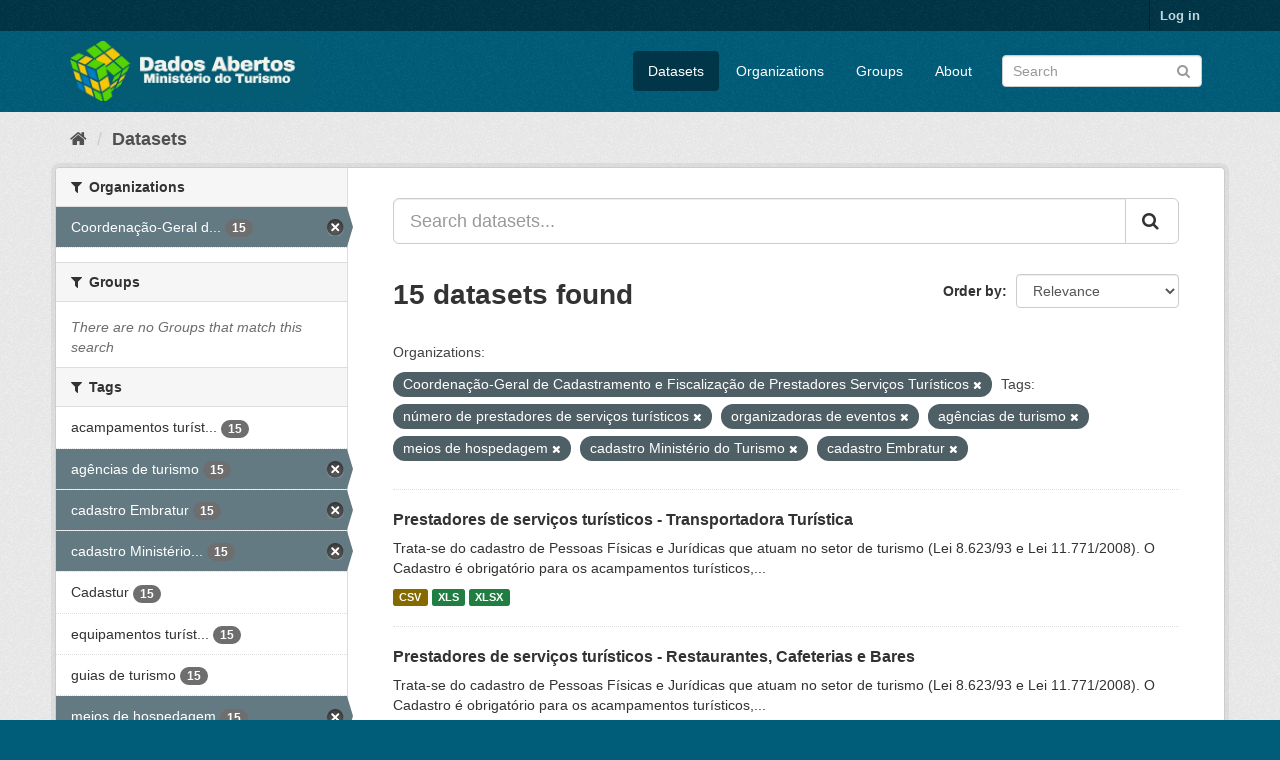

--- FILE ---
content_type: text/html; charset=utf-8
request_url: https://dados.turismo.gov.br/dataset/?organization=coordenacao-geral-de-cadastramento-e-fiscalizacao-de-prestadores-servicos-turisticos&tags=n%C3%BAmero+de+prestadores+de+servi%C3%A7os+tur%C3%ADsticos&tags=organizadoras+de+eventos&tags=ag%C3%AAncias+de+turismo&tags=meios+de+hospedagem&tags=cadastro+Minist%C3%A9rio+do+Turismo&tags=cadastro+Embratur
body_size: 7647
content:
<!DOCTYPE html>
<!--[if IE 9]> <html lang="en" class="ie9"> <![endif]-->
<!--[if gt IE 8]><!--> <html lang="en"> <!--<![endif]-->
  <head>
    <meta charset="utf-8" />
      <meta name="generator" content="ckan 2.9.2" />
      <meta name="viewport" content="width=device-width, initial-scale=1.0">
    <title>Dataset - Dados Abertos</title>

    
    <link rel="shortcut icon" href="/base/images/ckan.ico" />
    
      
      
      
      
    

    
      
      
    

    
    <link href="/webassets/base/a98d57ea_main.css" rel="stylesheet"/>
    
  </head>

  
  <body data-site-root="https://dados.turismo.gov.br/" data-locale-root="https://dados.turismo.gov.br/" >

    
    <div class="sr-only sr-only-focusable"><a href="#content">Skip to content</a></div>
  

  
     
<div class="account-masthead">
  <div class="container">
     
    <nav class="account not-authed" aria-label="Account">
      <ul class="list-unstyled">
        
        <li><a href="/user/login">Log in</a></li>
         
      </ul>
    </nav>
     
  </div>
</div>

<header class="navbar navbar-static-top masthead">
    
  <div class="container">
    <div class="navbar-right">
      <button data-target="#main-navigation-toggle" data-toggle="collapse" class="navbar-toggle collapsed" type="button" aria-label="expand or collapse" aria-expanded="false">
        <span class="sr-only">Toggle navigation</span>
        <span class="fa fa-bars"></span>
      </button>
    </div>
    <hgroup class="header-image navbar-left">
       
      <a class="logo" href="/"><img src="/uploads/admin/2021-10-19-130513.513282BannerDadosAbertosCkanv2.jpg" alt="Dados Abertos" title="Dados Abertos" /></a>
       
    </hgroup>

    <div class="collapse navbar-collapse" id="main-navigation-toggle">
      
      <nav class="section navigation">
        <ul class="nav nav-pills">
            
		<li class="active"><a href="/dataset/">Datasets</a></li><li><a href="/organization/">Organizations</a></li><li><a href="/group/">Groups</a></li><li><a href="/about">About</a></li>
	    
        </ul>
      </nav>
       
      <form class="section site-search simple-input" action="/dataset/" method="get">
        <div class="field">
          <label for="field-sitewide-search">Search Datasets</label>
          <input id="field-sitewide-search" type="text" class="form-control" name="q" placeholder="Search" aria-label="Search datasets"/>
          <button class="btn-search" type="submit" aria-label="Submit"><i class="fa fa-search"></i></button>
        </div>
      </form>
      
    </div>
  </div>
</header>

  
    <div class="main">
      <div id="content" class="container">
        
          
            <div class="flash-messages">
              
                
              
            </div>
          

          
            <div class="toolbar" role="navigation" aria-label="Breadcrumb">
              
                
                  <ol class="breadcrumb">
                    
<li class="home"><a href="/" aria-label="Home"><i class="fa fa-home"></i><span> Home</span></a></li>
                    
  <li class="active"><a href="/dataset/">Datasets</a></li>

                  </ol>
                
              
            </div>
          

          <div class="row wrapper">
            
            
            

            
              <aside class="secondary col-sm-3">
                
                
  <div class="filters">
    <div>
      
        

    
    
	
	    
	    
		<section class="module module-narrow module-shallow">
		    
			<h2 class="module-heading">
			    <i class="fa fa-filter"></i>
			    
			    Organizations
			</h2>
		    
		    
			
			    
				<nav aria-label="Organizations">
				    <ul class="list-unstyled nav nav-simple nav-facet">
					
					    
					    
					    
					    
					    <li class="nav-item active">
						<a href="/dataset/?tags=n%C3%BAmero+de+prestadores+de+servi%C3%A7os+tur%C3%ADsticos&amp;tags=organizadoras+de+eventos&amp;tags=ag%C3%AAncias+de+turismo&amp;tags=meios+de+hospedagem&amp;tags=cadastro+Minist%C3%A9rio+do+Turismo&amp;tags=cadastro+Embratur" title="Coordenação-Geral de Cadastramento e Fiscalização de Prestadores Serviços Turísticos">
						    <span class="item-label">Coordenação-Geral d...</span>
						    <span class="hidden separator"> - </span>
						    <span class="item-count badge">15</span>
						</a>
					    </li>
					
				    </ul>
				</nav>

				<p class="module-footer">
				    
					
				    
				</p>
			    
			
		    
		</section>
	    
	
    

      
        

    
    
	
	    
	    
		<section class="module module-narrow module-shallow">
		    
			<h2 class="module-heading">
			    <i class="fa fa-filter"></i>
			    
			    Groups
			</h2>
		    
		    
			
			    
				<p class="module-content empty">There are no Groups that match this search</p>
			    
			
		    
		</section>
	    
	
    

      
        

    
    
	
	    
	    
		<section class="module module-narrow module-shallow">
		    
			<h2 class="module-heading">
			    <i class="fa fa-filter"></i>
			    
			    Tags
			</h2>
		    
		    
			
			    
				<nav aria-label="Tags">
				    <ul class="list-unstyled nav nav-simple nav-facet">
					
					    
					    
					    
					    
					    <li class="nav-item">
						<a href="/dataset/?organization=coordenacao-geral-de-cadastramento-e-fiscalizacao-de-prestadores-servicos-turisticos&amp;tags=n%C3%BAmero+de+prestadores+de+servi%C3%A7os+tur%C3%ADsticos&amp;tags=organizadoras+de+eventos&amp;tags=ag%C3%AAncias+de+turismo&amp;tags=meios+de+hospedagem&amp;tags=cadastro+Minist%C3%A9rio+do+Turismo&amp;tags=cadastro+Embratur&amp;tags=acampamentos+tur%C3%ADsticos" title="acampamentos turísticos">
						    <span class="item-label">acampamentos turíst...</span>
						    <span class="hidden separator"> - </span>
						    <span class="item-count badge">15</span>
						</a>
					    </li>
					
					    
					    
					    
					    
					    <li class="nav-item active">
						<a href="/dataset/?organization=coordenacao-geral-de-cadastramento-e-fiscalizacao-de-prestadores-servicos-turisticos&amp;tags=n%C3%BAmero+de+prestadores+de+servi%C3%A7os+tur%C3%ADsticos&amp;tags=organizadoras+de+eventos&amp;tags=meios+de+hospedagem&amp;tags=cadastro+Minist%C3%A9rio+do+Turismo&amp;tags=cadastro+Embratur" title="">
						    <span class="item-label">agências de turismo</span>
						    <span class="hidden separator"> - </span>
						    <span class="item-count badge">15</span>
						</a>
					    </li>
					
					    
					    
					    
					    
					    <li class="nav-item active">
						<a href="/dataset/?organization=coordenacao-geral-de-cadastramento-e-fiscalizacao-de-prestadores-servicos-turisticos&amp;tags=n%C3%BAmero+de+prestadores+de+servi%C3%A7os+tur%C3%ADsticos&amp;tags=organizadoras+de+eventos&amp;tags=ag%C3%AAncias+de+turismo&amp;tags=meios+de+hospedagem&amp;tags=cadastro+Minist%C3%A9rio+do+Turismo" title="">
						    <span class="item-label">cadastro Embratur</span>
						    <span class="hidden separator"> - </span>
						    <span class="item-count badge">15</span>
						</a>
					    </li>
					
					    
					    
					    
					    
					    <li class="nav-item active">
						<a href="/dataset/?organization=coordenacao-geral-de-cadastramento-e-fiscalizacao-de-prestadores-servicos-turisticos&amp;tags=n%C3%BAmero+de+prestadores+de+servi%C3%A7os+tur%C3%ADsticos&amp;tags=organizadoras+de+eventos&amp;tags=ag%C3%AAncias+de+turismo&amp;tags=meios+de+hospedagem&amp;tags=cadastro+Embratur" title="cadastro Ministério do Turismo">
						    <span class="item-label">cadastro Ministério...</span>
						    <span class="hidden separator"> - </span>
						    <span class="item-count badge">15</span>
						</a>
					    </li>
					
					    
					    
					    
					    
					    <li class="nav-item">
						<a href="/dataset/?organization=coordenacao-geral-de-cadastramento-e-fiscalizacao-de-prestadores-servicos-turisticos&amp;tags=n%C3%BAmero+de+prestadores+de+servi%C3%A7os+tur%C3%ADsticos&amp;tags=organizadoras+de+eventos&amp;tags=ag%C3%AAncias+de+turismo&amp;tags=meios+de+hospedagem&amp;tags=cadastro+Minist%C3%A9rio+do+Turismo&amp;tags=cadastro+Embratur&amp;tags=Cadastur" title="">
						    <span class="item-label">Cadastur</span>
						    <span class="hidden separator"> - </span>
						    <span class="item-count badge">15</span>
						</a>
					    </li>
					
					    
					    
					    
					    
					    <li class="nav-item">
						<a href="/dataset/?organization=coordenacao-geral-de-cadastramento-e-fiscalizacao-de-prestadores-servicos-turisticos&amp;tags=n%C3%BAmero+de+prestadores+de+servi%C3%A7os+tur%C3%ADsticos&amp;tags=organizadoras+de+eventos&amp;tags=ag%C3%AAncias+de+turismo&amp;tags=meios+de+hospedagem&amp;tags=cadastro+Minist%C3%A9rio+do+Turismo&amp;tags=cadastro+Embratur&amp;tags=equipamentos+tur%C3%ADsticos" title="equipamentos turísticos">
						    <span class="item-label">equipamentos turíst...</span>
						    <span class="hidden separator"> - </span>
						    <span class="item-count badge">15</span>
						</a>
					    </li>
					
					    
					    
					    
					    
					    <li class="nav-item">
						<a href="/dataset/?organization=coordenacao-geral-de-cadastramento-e-fiscalizacao-de-prestadores-servicos-turisticos&amp;tags=n%C3%BAmero+de+prestadores+de+servi%C3%A7os+tur%C3%ADsticos&amp;tags=organizadoras+de+eventos&amp;tags=ag%C3%AAncias+de+turismo&amp;tags=meios+de+hospedagem&amp;tags=cadastro+Minist%C3%A9rio+do+Turismo&amp;tags=cadastro+Embratur&amp;tags=guias+de+turismo" title="">
						    <span class="item-label">guias de turismo</span>
						    <span class="hidden separator"> - </span>
						    <span class="item-count badge">15</span>
						</a>
					    </li>
					
					    
					    
					    
					    
					    <li class="nav-item active">
						<a href="/dataset/?organization=coordenacao-geral-de-cadastramento-e-fiscalizacao-de-prestadores-servicos-turisticos&amp;tags=n%C3%BAmero+de+prestadores+de+servi%C3%A7os+tur%C3%ADsticos&amp;tags=organizadoras+de+eventos&amp;tags=ag%C3%AAncias+de+turismo&amp;tags=cadastro+Minist%C3%A9rio+do+Turismo&amp;tags=cadastro+Embratur" title="">
						    <span class="item-label">meios de hospedagem</span>
						    <span class="hidden separator"> - </span>
						    <span class="item-count badge">15</span>
						</a>
					    </li>
					
					    
					    
					    
					    
					    <li class="nav-item active">
						<a href="/dataset/?organization=coordenacao-geral-de-cadastramento-e-fiscalizacao-de-prestadores-servicos-turisticos&amp;tags=organizadoras+de+eventos&amp;tags=ag%C3%AAncias+de+turismo&amp;tags=meios+de+hospedagem&amp;tags=cadastro+Minist%C3%A9rio+do+Turismo&amp;tags=cadastro+Embratur" title="número de prestadores de serviços turísticos">
						    <span class="item-label">número de prestador...</span>
						    <span class="hidden separator"> - </span>
						    <span class="item-count badge">15</span>
						</a>
					    </li>
					
					    
					    
					    
					    
					    <li class="nav-item active">
						<a href="/dataset/?organization=coordenacao-geral-de-cadastramento-e-fiscalizacao-de-prestadores-servicos-turisticos&amp;tags=n%C3%BAmero+de+prestadores+de+servi%C3%A7os+tur%C3%ADsticos&amp;tags=ag%C3%AAncias+de+turismo&amp;tags=meios+de+hospedagem&amp;tags=cadastro+Minist%C3%A9rio+do+Turismo&amp;tags=cadastro+Embratur" title="organizadoras de eventos">
						    <span class="item-label">organizadoras de ev...</span>
						    <span class="hidden separator"> - </span>
						    <span class="item-count badge">15</span>
						</a>
					    </li>
					
				    </ul>
				</nav>

				<p class="module-footer">
				    
					
					    <a href="/dataset/?organization=coordenacao-geral-de-cadastramento-e-fiscalizacao-de-prestadores-servicos-turisticos&amp;tags=n%C3%BAmero+de+prestadores+de+servi%C3%A7os+tur%C3%ADsticos&amp;tags=organizadoras+de+eventos&amp;tags=ag%C3%AAncias+de+turismo&amp;tags=meios+de+hospedagem&amp;tags=cadastro+Minist%C3%A9rio+do+Turismo&amp;tags=cadastro+Embratur&amp;_tags_limit=0" class="read-more">Show More Tags</a>
					
				    
				</p>
			    
			
		    
		</section>
	    
	
    

      
        

    
    
	
	    
	    
		<section class="module module-narrow module-shallow">
		    
			<h2 class="module-heading">
			    <i class="fa fa-filter"></i>
			    
			    Formats
			</h2>
		    
		    
			
			    
				<nav aria-label="Formats">
				    <ul class="list-unstyled nav nav-simple nav-facet">
					
					    
					    
					    
					    
					    <li class="nav-item">
						<a href="/dataset/?organization=coordenacao-geral-de-cadastramento-e-fiscalizacao-de-prestadores-servicos-turisticos&amp;tags=n%C3%BAmero+de+prestadores+de+servi%C3%A7os+tur%C3%ADsticos&amp;tags=organizadoras+de+eventos&amp;tags=ag%C3%AAncias+de+turismo&amp;tags=meios+de+hospedagem&amp;tags=cadastro+Minist%C3%A9rio+do+Turismo&amp;tags=cadastro+Embratur&amp;res_format=CSV" title="">
						    <span class="item-label">CSV</span>
						    <span class="hidden separator"> - </span>
						    <span class="item-count badge">15</span>
						</a>
					    </li>
					
					    
					    
					    
					    
					    <li class="nav-item">
						<a href="/dataset/?organization=coordenacao-geral-de-cadastramento-e-fiscalizacao-de-prestadores-servicos-turisticos&amp;tags=n%C3%BAmero+de+prestadores+de+servi%C3%A7os+tur%C3%ADsticos&amp;tags=organizadoras+de+eventos&amp;tags=ag%C3%AAncias+de+turismo&amp;tags=meios+de+hospedagem&amp;tags=cadastro+Minist%C3%A9rio+do+Turismo&amp;tags=cadastro+Embratur&amp;res_format=XLS" title="">
						    <span class="item-label">XLS</span>
						    <span class="hidden separator"> - </span>
						    <span class="item-count badge">15</span>
						</a>
					    </li>
					
					    
					    
					    
					    
					    <li class="nav-item">
						<a href="/dataset/?organization=coordenacao-geral-de-cadastramento-e-fiscalizacao-de-prestadores-servicos-turisticos&amp;tags=n%C3%BAmero+de+prestadores+de+servi%C3%A7os+tur%C3%ADsticos&amp;tags=organizadoras+de+eventos&amp;tags=ag%C3%AAncias+de+turismo&amp;tags=meios+de+hospedagem&amp;tags=cadastro+Minist%C3%A9rio+do+Turismo&amp;tags=cadastro+Embratur&amp;res_format=XLSX" title="">
						    <span class="item-label">XLSX</span>
						    <span class="hidden separator"> - </span>
						    <span class="item-count badge">15</span>
						</a>
					    </li>
					
					    
					    
					    
					    
					    <li class="nav-item">
						<a href="/dataset/?organization=coordenacao-geral-de-cadastramento-e-fiscalizacao-de-prestadores-servicos-turisticos&amp;tags=n%C3%BAmero+de+prestadores+de+servi%C3%A7os+tur%C3%ADsticos&amp;tags=organizadoras+de+eventos&amp;tags=ag%C3%AAncias+de+turismo&amp;tags=meios+de+hospedagem&amp;tags=cadastro+Minist%C3%A9rio+do+Turismo&amp;tags=cadastro+Embratur&amp;res_format=xlxs" title="">
						    <span class="item-label">xlxs</span>
						    <span class="hidden separator"> - </span>
						    <span class="item-count badge">1</span>
						</a>
					    </li>
					
				    </ul>
				</nav>

				<p class="module-footer">
				    
					
				    
				</p>
			    
			
		    
		</section>
	    
	
    

      
        

    
    
	
	    
	    
		<section class="module module-narrow module-shallow">
		    
			<h2 class="module-heading">
			    <i class="fa fa-filter"></i>
			    
			    Licenses
			</h2>
		    
		    
			
			    
				<nav aria-label="Licenses">
				    <ul class="list-unstyled nav nav-simple nav-facet">
					
					    
					    
					    
					    
					    <li class="nav-item">
						<a href="/dataset/?organization=coordenacao-geral-de-cadastramento-e-fiscalizacao-de-prestadores-servicos-turisticos&amp;tags=n%C3%BAmero+de+prestadores+de+servi%C3%A7os+tur%C3%ADsticos&amp;tags=organizadoras+de+eventos&amp;tags=ag%C3%AAncias+de+turismo&amp;tags=meios+de+hospedagem&amp;tags=cadastro+Minist%C3%A9rio+do+Turismo&amp;tags=cadastro+Embratur&amp;license_id=odc-odbl" title="Open Data Commons Open Database License (ODbL)">
						    <span class="item-label">Open Data Commons O...</span>
						    <span class="hidden separator"> - </span>
						    <span class="item-count badge">15</span>
						</a>
					    </li>
					
				    </ul>
				</nav>

				<p class="module-footer">
				    
					
				    
				</p>
			    
			
		    
		</section>
	    
	
    

      
    </div>
    <a class="close no-text hide-filters"><i class="fa fa-times-circle"></i><span class="text">close</span></a>
  </div>

              </aside>
            

            
              <div class="primary col-sm-9 col-xs-12" role="main">
                
                
  <section class="module">
    <div class="module-content">
      
        
      
      
        
        
        







<form id="dataset-search-form" class="search-form" method="get" data-module="select-switch">

  
    <div class="input-group search-input-group">
      <input aria-label="Search datasets..." id="field-giant-search" type="text" class="form-control input-lg" name="q" value="" autocomplete="off" placeholder="Search datasets...">
      
      <span class="input-group-btn">
        <button class="btn btn-default btn-lg" type="submit" value="search" aria-label="Submit">
          <i class="fa fa-search"></i>
        </button>
      </span>
      
    </div>
  

  
    <span>
  
  

  
  
  
  <input type="hidden" name="organization" value="coordenacao-geral-de-cadastramento-e-fiscalizacao-de-prestadores-servicos-turisticos" />
  
  
  
  
  
  <input type="hidden" name="tags" value="número de prestadores de serviços turísticos" />
  
  
  
  
  
  <input type="hidden" name="tags" value="organizadoras de eventos" />
  
  
  
  
  
  <input type="hidden" name="tags" value="agências de turismo" />
  
  
  
  
  
  <input type="hidden" name="tags" value="meios de hospedagem" />
  
  
  
  
  
  <input type="hidden" name="tags" value="cadastro Ministério do Turismo" />
  
  
  
  
  
  <input type="hidden" name="tags" value="cadastro Embratur" />
  
  
  
  </span>
  

  
    
      <div class="form-select form-group control-order-by">
        <label for="field-order-by">Order by</label>
        <select id="field-order-by" name="sort" class="form-control">
          
            
              <option value="score desc, metadata_modified desc" selected="selected">Relevance</option>
            
          
            
              <option value="title_string asc">Name Ascending</option>
            
          
            
              <option value="title_string desc">Name Descending</option>
            
          
            
              <option value="metadata_modified desc">Last Modified</option>
            
          
            
          
        </select>
        
        <button class="btn btn-default js-hide" type="submit">Go</button>
        
      </div>
    
  

  
    
      <h1>

  
  
  
  

15 datasets found</h1>
    
  

  
    
      <p class="filter-list">
        
          
          <span class="facet">Organizations:</span>
          
            <span class="filtered pill">Coordenação-Geral de Cadastramento e Fiscalização de Prestadores Serviços Turísticos
              <a href="/dataset/?tags=n%C3%BAmero+de+prestadores+de+servi%C3%A7os+tur%C3%ADsticos&amp;tags=organizadoras+de+eventos&amp;tags=ag%C3%AAncias+de+turismo&amp;tags=meios+de+hospedagem&amp;tags=cadastro+Minist%C3%A9rio+do+Turismo&amp;tags=cadastro+Embratur" class="remove" title="Remove"><i class="fa fa-times"></i></a>
            </span>
          
        
          
          <span class="facet">Tags:</span>
          
            <span class="filtered pill">número de prestadores de serviços turísticos
              <a href="/dataset/?organization=coordenacao-geral-de-cadastramento-e-fiscalizacao-de-prestadores-servicos-turisticos&amp;tags=organizadoras+de+eventos&amp;tags=ag%C3%AAncias+de+turismo&amp;tags=meios+de+hospedagem&amp;tags=cadastro+Minist%C3%A9rio+do+Turismo&amp;tags=cadastro+Embratur" class="remove" title="Remove"><i class="fa fa-times"></i></a>
            </span>
          
            <span class="filtered pill">organizadoras de eventos
              <a href="/dataset/?organization=coordenacao-geral-de-cadastramento-e-fiscalizacao-de-prestadores-servicos-turisticos&amp;tags=n%C3%BAmero+de+prestadores+de+servi%C3%A7os+tur%C3%ADsticos&amp;tags=ag%C3%AAncias+de+turismo&amp;tags=meios+de+hospedagem&amp;tags=cadastro+Minist%C3%A9rio+do+Turismo&amp;tags=cadastro+Embratur" class="remove" title="Remove"><i class="fa fa-times"></i></a>
            </span>
          
            <span class="filtered pill">agências de turismo
              <a href="/dataset/?organization=coordenacao-geral-de-cadastramento-e-fiscalizacao-de-prestadores-servicos-turisticos&amp;tags=n%C3%BAmero+de+prestadores+de+servi%C3%A7os+tur%C3%ADsticos&amp;tags=organizadoras+de+eventos&amp;tags=meios+de+hospedagem&amp;tags=cadastro+Minist%C3%A9rio+do+Turismo&amp;tags=cadastro+Embratur" class="remove" title="Remove"><i class="fa fa-times"></i></a>
            </span>
          
            <span class="filtered pill">meios de hospedagem
              <a href="/dataset/?organization=coordenacao-geral-de-cadastramento-e-fiscalizacao-de-prestadores-servicos-turisticos&amp;tags=n%C3%BAmero+de+prestadores+de+servi%C3%A7os+tur%C3%ADsticos&amp;tags=organizadoras+de+eventos&amp;tags=ag%C3%AAncias+de+turismo&amp;tags=cadastro+Minist%C3%A9rio+do+Turismo&amp;tags=cadastro+Embratur" class="remove" title="Remove"><i class="fa fa-times"></i></a>
            </span>
          
            <span class="filtered pill">cadastro Ministério do Turismo
              <a href="/dataset/?organization=coordenacao-geral-de-cadastramento-e-fiscalizacao-de-prestadores-servicos-turisticos&amp;tags=n%C3%BAmero+de+prestadores+de+servi%C3%A7os+tur%C3%ADsticos&amp;tags=organizadoras+de+eventos&amp;tags=ag%C3%AAncias+de+turismo&amp;tags=meios+de+hospedagem&amp;tags=cadastro+Embratur" class="remove" title="Remove"><i class="fa fa-times"></i></a>
            </span>
          
            <span class="filtered pill">cadastro Embratur
              <a href="/dataset/?organization=coordenacao-geral-de-cadastramento-e-fiscalizacao-de-prestadores-servicos-turisticos&amp;tags=n%C3%BAmero+de+prestadores+de+servi%C3%A7os+tur%C3%ADsticos&amp;tags=organizadoras+de+eventos&amp;tags=ag%C3%AAncias+de+turismo&amp;tags=meios+de+hospedagem&amp;tags=cadastro+Minist%C3%A9rio+do+Turismo" class="remove" title="Remove"><i class="fa fa-times"></i></a>
            </span>
          
        
      </p>
      <a class="show-filters btn btn-default">Filter Results</a>
    
  

</form>




      
      
        

  
    <ul class="dataset-list list-unstyled">
    	
	      
	        






  <li class="dataset-item">
    
      <div class="dataset-content">
        
          <h2 class="dataset-heading">
            
              
            
            
		<a href="/dataset/transportadora-turistica">Prestadores de serviços turísticos - Transportadora Turística</a>
            
            
              
              
            
          </h2>
        
        
          
        
        
          
            <div>Trata-se do cadastro de Pessoas Físicas e Jurídicas que atuam no setor de turismo (Lei 8.623/93 e Lei 11.771/2008). O Cadastro é obrigatório para os acampamentos turísticos,...</div>
          
        
      </div>
      
        
          
            <ul class="dataset-resources list-unstyled">
              
                
                <li>
                  <a href="/dataset/transportadora-turistica" class="label label-default" data-format="csv">CSV</a>
                </li>
                
                <li>
                  <a href="/dataset/transportadora-turistica" class="label label-default" data-format="xls">XLS</a>
                </li>
                
                <li>
                  <a href="/dataset/transportadora-turistica" class="label label-default" data-format="xlsx">XLSX</a>
                </li>
                
              
            </ul>
          
        
      
    
  </li>

	      
	        






  <li class="dataset-item">
    
      <div class="dataset-content">
        
          <h2 class="dataset-heading">
            
              
            
            
		<a href="/dataset/restaurantes-cafeterias-e-bares">Prestadores de serviços turísticos - Restaurantes, Cafeterias e Bares</a>
            
            
              
              
            
          </h2>
        
        
          
        
        
          
            <div>Trata-se do cadastro de Pessoas Físicas e Jurídicas que atuam no setor de turismo (Lei 8.623/93 e Lei 11.771/2008). O Cadastro é obrigatório para os acampamentos turísticos,...</div>
          
        
      </div>
      
        
          
            <ul class="dataset-resources list-unstyled">
              
                
                <li>
                  <a href="/dataset/restaurantes-cafeterias-e-bares" class="label label-default" data-format="csv">CSV</a>
                </li>
                
                <li>
                  <a href="/dataset/restaurantes-cafeterias-e-bares" class="label label-default" data-format="xls">XLS</a>
                </li>
                
                <li>
                  <a href="/dataset/restaurantes-cafeterias-e-bares" class="label label-default" data-format="xlsx">XLSX</a>
                </li>
                
              
            </ul>
          
        
      
    
  </li>

	      
	        






  <li class="dataset-item">
    
      <div class="dataset-content">
        
          <h2 class="dataset-heading">
            
              
            
            
		<a href="/dataset/prestador-de-servicos-de-infraestrutura-de-apoio-a-eventos">Prestadores de serviços turísticos - Prestador de Serviços de Infraestrutura ...</a>
            
            
              
              
            
          </h2>
        
        
          
        
        
          
            <div>Trata-se do cadastro de Pessoas Físicas e Jurídicas que atuam no setor de turismo (Lei 8.623/93 e Lei 11.771/2008). O Cadastro é obrigatório para os acampamentos turísticos,...</div>
          
        
      </div>
      
        
          
            <ul class="dataset-resources list-unstyled">
              
                
                <li>
                  <a href="/dataset/prestador-de-servicos-de-infraestrutura-de-apoio-a-eventos" class="label label-default" data-format="csv">CSV</a>
                </li>
                
                <li>
                  <a href="/dataset/prestador-de-servicos-de-infraestrutura-de-apoio-a-eventos" class="label label-default" data-format="xls">XLS</a>
                </li>
                
                <li>
                  <a href="/dataset/prestador-de-servicos-de-infraestrutura-de-apoio-a-eventos" class="label label-default" data-format="xlsx">XLSX</a>
                </li>
                
              
            </ul>
          
        
      
    
  </li>

	      
	        






  <li class="dataset-item">
    
      <div class="dataset-content">
        
          <h2 class="dataset-heading">
            
              
            
            
		<a href="/dataset/prestador-especializado-em-segmentos-turisticos">Prestadores de serviços turísticos - Prestador Especializado em Segmentos Tur...</a>
            
            
              
              
            
          </h2>
        
        
          
        
        
          
            <div>Trata-se do cadastro de Pessoas Físicas e Jurídicas que atuam no setor de turismo (Lei 8.623/93 e Lei 11.771/2008). O Cadastro é obrigatório para os acampamentos turísticos,...</div>
          
        
      </div>
      
        
          
            <ul class="dataset-resources list-unstyled">
              
                
                <li>
                  <a href="/dataset/prestador-especializado-em-segmentos-turisticos" class="label label-default" data-format="csv">CSV</a>
                </li>
                
                <li>
                  <a href="/dataset/prestador-especializado-em-segmentos-turisticos" class="label label-default" data-format="xls">XLS</a>
                </li>
                
                <li>
                  <a href="/dataset/prestador-especializado-em-segmentos-turisticos" class="label label-default" data-format="xlsx">XLSX</a>
                </li>
                
              
            </ul>
          
        
      
    
  </li>

	      
	        






  <li class="dataset-item">
    
      <div class="dataset-content">
        
          <h2 class="dataset-heading">
            
              
            
            
		<a href="/dataset/organizador-de-eventos">Prestadores de serviços turísticos - Organizador de Eventos</a>
            
            
              
              
            
          </h2>
        
        
          
        
        
          
            <div>Trata-se do cadastro de Pessoas Físicas e Jurídicas que atuam no setor de turismo (Lei 8.623/93 e Lei 11.771/2008). O Cadastro é obrigatório para os acampamentos turísticos,...</div>
          
        
      </div>
      
        
          
            <ul class="dataset-resources list-unstyled">
              
                
                <li>
                  <a href="/dataset/organizador-de-eventos" class="label label-default" data-format="csv">CSV</a>
                </li>
                
                <li>
                  <a href="/dataset/organizador-de-eventos" class="label label-default" data-format="xls">XLS</a>
                </li>
                
                <li>
                  <a href="/dataset/organizador-de-eventos" class="label label-default" data-format="xlsx">XLSX</a>
                </li>
                
              
            </ul>
          
        
      
    
  </li>

	      
	        






  <li class="dataset-item">
    
      <div class="dataset-content">
        
          <h2 class="dataset-heading">
            
              
            
            
		<a href="/dataset/meios-de-hospedagem">Prestadores de serviços turísticos - Meios de Hospedagem</a>
            
            
              
              
            
          </h2>
        
        
          
        
        
          
            <div>Trata-se do cadastro de Pessoas Físicas e Jurídicas que atuam no setor de turismo (Lei 8.623/93 e Lei 11.771/2008). O Cadastro é obrigatório para os acampamentos turísticos,...</div>
          
        
      </div>
      
        
          
            <ul class="dataset-resources list-unstyled">
              
                
                <li>
                  <a href="/dataset/meios-de-hospedagem" class="label label-default" data-format="csv">CSV</a>
                </li>
                
                <li>
                  <a href="/dataset/meios-de-hospedagem" class="label label-default" data-format="xls">XLS</a>
                </li>
                
                <li>
                  <a href="/dataset/meios-de-hospedagem" class="label label-default" data-format="xlsx">XLSX</a>
                </li>
                
              
            </ul>
          
        
      
    
  </li>

	      
	        






  <li class="dataset-item">
    
      <div class="dataset-content">
        
          <h2 class="dataset-heading">
            
              
            
            
		<a href="/dataset/locadora-de-veiculos">Prestadores de serviços turísticos - Locadora de Veículos</a>
            
            
              
              
            
          </h2>
        
        
          
        
        
          
            <div>Trata-se do cadastro de Pessoas Físicas e Jurídicas que atuam no setor de turismo (Lei 8.623/93 e Lei 11.771/2008). O Cadastro é obrigatório para os acampamentos turísticos,...</div>
          
        
      </div>
      
        
          
            <ul class="dataset-resources list-unstyled">
              
                
                <li>
                  <a href="/dataset/locadora-de-veiculos" class="label label-default" data-format="csv">CSV</a>
                </li>
                
                <li>
                  <a href="/dataset/locadora-de-veiculos" class="label label-default" data-format="xls">XLS</a>
                </li>
                
                <li>
                  <a href="/dataset/locadora-de-veiculos" class="label label-default" data-format="xlsx">XLSX</a>
                </li>
                
              
            </ul>
          
        
      
    
  </li>

	      
	        






  <li class="dataset-item">
    
      <div class="dataset-content">
        
          <h2 class="dataset-heading">
            
              
            
            
		<a href="/dataset/prestadores-de-servicos-turisticos-guia-turismo_2">Prestadores de serviços turísticos - Guia de Turismo</a>
            
            
              
              
            
          </h2>
        
        
          
        
        
          
            <div>Trata-se do cadastro de Pessoas Físicas e Jurídicas que atuam no setor de turismo (Lei 8.623/93 e Lei 11.771/2008). O Cadastro é obrigatório para os acampamentos turísticos,...</div>
          
        
      </div>
      
        
          
            <ul class="dataset-resources list-unstyled">
              
                
                <li>
                  <a href="/dataset/prestadores-de-servicos-turisticos-guia-turismo_2" class="label label-default" data-format="csv">CSV</a>
                </li>
                
                <li>
                  <a href="/dataset/prestadores-de-servicos-turisticos-guia-turismo_2" class="label label-default" data-format="xls">XLS</a>
                </li>
                
                <li>
                  <a href="/dataset/prestadores-de-servicos-turisticos-guia-turismo_2" class="label label-default" data-format="xlsx">XLSX</a>
                </li>
                
              
            </ul>
          
        
      
    
  </li>

	      
	        






  <li class="dataset-item">
    
      <div class="dataset-content">
        
          <h2 class="dataset-heading">
            
              
            
            
		<a href="/dataset/empreendimento-de-apoio-ao-turismo-nautico-ou-a-pesca-desportiva">Prestadores de serviços turísticos - Empreendimento de Apoio ao Turismo Náuti...</a>
            
            
              
              
            
          </h2>
        
        
          
        
        
          
            <div>Trata-se do cadastro de Pessoas Físicas e Jurídicas que atuam no setor de turismo (Lei 8.623/93 e Lei 11.771/2008). O Cadastro é obrigatório para os acampamentos turísticos,...</div>
          
        
      </div>
      
        
          
            <ul class="dataset-resources list-unstyled">
              
                
                <li>
                  <a href="/dataset/empreendimento-de-apoio-ao-turismo-nautico-ou-a-pesca-desportiva" class="label label-default" data-format="csv">CSV</a>
                </li>
                
                <li>
                  <a href="/dataset/empreendimento-de-apoio-ao-turismo-nautico-ou-a-pesca-desportiva" class="label label-default" data-format="xls">XLS</a>
                </li>
                
                <li>
                  <a href="/dataset/empreendimento-de-apoio-ao-turismo-nautico-ou-a-pesca-desportiva" class="label label-default" data-format="xlsx">XLSX</a>
                </li>
                
              
            </ul>
          
        
      
    
  </li>

	      
	        






  <li class="dataset-item">
    
      <div class="dataset-content">
        
          <h2 class="dataset-heading">
            
              
            
            
		<a href="/dataset/centro-de-convencoes">Prestadores de serviços turísticos - Centro de Convenções</a>
            
            
              
              
            
          </h2>
        
        
          
        
        
          
            <div>Trata-se do cadastro de Pessoas Físicas e Jurídicas que atuam no setor de turismo (Lei 8.623/93 e Lei 11.771/2008). O Cadastro é obrigatório para os acampamentos turísticos,...</div>
          
        
      </div>
      
        
          
            <ul class="dataset-resources list-unstyled">
              
                
                <li>
                  <a href="/dataset/centro-de-convencoes" class="label label-default" data-format="csv">CSV</a>
                </li>
                
                <li>
                  <a href="/dataset/centro-de-convencoes" class="label label-default" data-format="xls">XLS</a>
                </li>
                
                <li>
                  <a href="/dataset/centro-de-convencoes" class="label label-default" data-format="xlsx">XLSX</a>
                </li>
                
              
            </ul>
          
        
      
    
  </li>

	      
	        






  <li class="dataset-item">
    
      <div class="dataset-content">
        
          <h2 class="dataset-heading">
            
              
            
            
		<a href="/dataset/casas-de-espetaculos-e-equipamentos-de-animacao-turistica">Prestadores de serviços turísticos - Casas de Espetáculos e Equipamentos de A...</a>
            
            
              
              
            
          </h2>
        
        
          
        
        
          
            <div>Trata-se do cadastro de Pessoas Físicas e Jurídicas que atuam no setor de turismo (Lei 8.623/93 e Lei 11.771/2008). O Cadastro é obrigatório para os acampamentos turísticos,...</div>
          
        
      </div>
      
        
          
            <ul class="dataset-resources list-unstyled">
              
                
                <li>
                  <a href="/dataset/casas-de-espetaculos-e-equipamentos-de-animacao-turistica" class="label label-default" data-format="csv">CSV</a>
                </li>
                
                <li>
                  <a href="/dataset/casas-de-espetaculos-e-equipamentos-de-animacao-turistica" class="label label-default" data-format="xls">XLS</a>
                </li>
                
                <li>
                  <a href="/dataset/casas-de-espetaculos-e-equipamentos-de-animacao-turistica" class="label label-default" data-format="xlsx">XLSX</a>
                </li>
                
                <li>
                  <a href="/dataset/casas-de-espetaculos-e-equipamentos-de-animacao-turistica" class="label label-default" data-format="xlxs">xlxs</a>
                </li>
                
              
            </ul>
          
        
      
    
  </li>

	      
	        






  <li class="dataset-item">
    
      <div class="dataset-content">
        
          <h2 class="dataset-heading">
            
              
            
            
		<a href="/dataset/agencia-de-turismo">Prestadores de serviços turísticos - Agência de Turismo</a>
            
            
              
              
            
          </h2>
        
        
          
        
        
          
            <div>Trata-se do cadastro de Pessoas Físicas e Jurídicas que atuam no setor de turismo (Lei 8.623/93 e Lei 11.771/2008). O Cadastro é obrigatório para os acampamentos turísticos,...</div>
          
        
      </div>
      
        
          
            <ul class="dataset-resources list-unstyled">
              
                
                <li>
                  <a href="/dataset/agencia-de-turismo" class="label label-default" data-format="csv">CSV</a>
                </li>
                
                <li>
                  <a href="/dataset/agencia-de-turismo" class="label label-default" data-format="xls">XLS</a>
                </li>
                
                <li>
                  <a href="/dataset/agencia-de-turismo" class="label label-default" data-format="xlsx">XLSX</a>
                </li>
                
              
            </ul>
          
        
      
    
  </li>

	      
	        






  <li class="dataset-item">
    
      <div class="dataset-content">
        
          <h2 class="dataset-heading">
            
              
            
            
		<a href="/dataset/acampamento-turistico">Prestadores de serviços turísticos - Acampamento Turístico</a>
            
            
              
              
            
          </h2>
        
        
          
        
        
          
            <div>Trata-se do cadastro de Pessoas Físicas e Jurídicas que atuam no setor de turismo (Lei 8.623/93 e Lei 11.771/2008). O Cadastro é obrigatório para os acampamentos turísticos,...</div>
          
        
      </div>
      
        
          
            <ul class="dataset-resources list-unstyled">
              
                
                <li>
                  <a href="/dataset/acampamento-turistico" class="label label-default" data-format="csv">CSV</a>
                </li>
                
                <li>
                  <a href="/dataset/acampamento-turistico" class="label label-default" data-format="xls">XLS</a>
                </li>
                
                <li>
                  <a href="/dataset/acampamento-turistico" class="label label-default" data-format="xlsx">XLSX</a>
                </li>
                
              
            </ul>
          
        
      
    
  </li>

	      
	        






  <li class="dataset-item">
    
      <div class="dataset-content">
        
          <h2 class="dataset-heading">
            
              
            
            
		<a href="/dataset/empreendimento-de-entretenimento-e-lazer-e-parques-aquaticos">Prestadores de serviços turísticos - Empreendimento de Entretenimento e Lazer...</a>
            
            
              
              
            
          </h2>
        
        
          
        
        
          
            <div>Trata-se do cadastro de Pessoas Físicas e Jurídicas que atuam no setor de turismo (Lei 8.623/93 e Lei 11.771/2008). O Cadastro é obrigatório para os acampamentos turísticos,...</div>
          
        
      </div>
      
        
          
            <ul class="dataset-resources list-unstyled">
              
                
                <li>
                  <a href="/dataset/empreendimento-de-entretenimento-e-lazer-e-parques-aquaticos" class="label label-default" data-format="csv">CSV</a>
                </li>
                
                <li>
                  <a href="/dataset/empreendimento-de-entretenimento-e-lazer-e-parques-aquaticos" class="label label-default" data-format="xls">XLS</a>
                </li>
                
                <li>
                  <a href="/dataset/empreendimento-de-entretenimento-e-lazer-e-parques-aquaticos" class="label label-default" data-format="xlsx">XLSX</a>
                </li>
                
              
            </ul>
          
        
      
    
  </li>

	      
	        






  <li class="dataset-item">
    
      <div class="dataset-content">
        
          <h2 class="dataset-heading">
            
              
            
            
		<a href="/dataset/parque-tematico">Prestadores de serviços turísticos - Parque Temático</a>
            
            
              
              
            
          </h2>
        
        
          
        
        
          
            <div>Trata-se do cadastro de Pessoas Físicas e Jurídicas que atuam no setor de turismo (Lei 8.623/93 e Lei 11.771/2008). O Cadastro é obrigatório para os acampamentos turísticos,...</div>
          
        
      </div>
      
        
          
            <ul class="dataset-resources list-unstyled">
              
                
                <li>
                  <a href="/dataset/parque-tematico" class="label label-default" data-format="csv">CSV</a>
                </li>
                
                <li>
                  <a href="/dataset/parque-tematico" class="label label-default" data-format="xls">XLS</a>
                </li>
                
                <li>
                  <a href="/dataset/parque-tematico" class="label label-default" data-format="xlsx">XLSX</a>
                </li>
                
              
            </ul>
          
        
      
    
  </li>

	      
	    
    </ul>
  

      
    </div>

    
      
    
  </section>

  
    <section class="module">
      <div class="module-content">
        
          <small>
            
            
            
          You can also access this registry using the <a href="/api/3">API</a> (see <a href="http://docs.ckan.org/en/2.9/api/">API Docs</a>).
          </small>
        
      </div>
    </section>
  

              </div>
            
          </div>
        
      </div>
    </div>
  
    <footer class="site-footer">
  <div class="container">
    
    <div class="row">
      <div class="col-md-8 footer-links">
        
          <ul class="list-unstyled">
            
              <li><a href="/about">About Dados Abertos</a></li>
            
          </ul>
          <ul class="list-unstyled">
            
              
              <li><a href="http://docs.ckan.org/en/2.9/api/">CKAN API</a></li>
              <li><a href="http://www.ckan.org/">CKAN Association</a></li>
              <li><a href="http://www.opendefinition.org/okd/"><img src="/base/images/od_80x15_blue.png" alt="Open Data"></a></li>
            
          </ul>
        
      </div>
      <div class="col-md-4 attribution">
        
          <p><strong>Powered by</strong> <a class="hide-text ckan-footer-logo" href="http://ckan.org">CKAN</a></p>
        
        
          
<form class="form-inline form-select lang-select" action="/util/redirect" data-module="select-switch" method="POST">
  <label for="field-lang-select">Language</label>
  <select id="field-lang-select" name="url" data-module="autocomplete" data-module-dropdown-class="lang-dropdown" data-module-container-class="lang-container">
    
      <option value="/en/dataset/?organization=coordenacao-geral-de-cadastramento-e-fiscalizacao-de-prestadores-servicos-turisticos&amp;tags=n%C3%BAmero+de+prestadores+de+servi%C3%A7os+tur%C3%ADsticos&amp;tags=organizadoras+de+eventos&amp;tags=ag%C3%AAncias+de+turismo&amp;tags=meios+de+hospedagem&amp;tags=cadastro+Minist%C3%A9rio+do+Turismo&amp;tags=cadastro+Embratur" selected="selected">
        English
      </option>
    
      <option value="/pt_BR/dataset/?organization=coordenacao-geral-de-cadastramento-e-fiscalizacao-de-prestadores-servicos-turisticos&amp;tags=n%C3%BAmero+de+prestadores+de+servi%C3%A7os+tur%C3%ADsticos&amp;tags=organizadoras+de+eventos&amp;tags=ag%C3%AAncias+de+turismo&amp;tags=meios+de+hospedagem&amp;tags=cadastro+Minist%C3%A9rio+do+Turismo&amp;tags=cadastro+Embratur" >
        português (Brasil)
      </option>
    
      <option value="/ja/dataset/?organization=coordenacao-geral-de-cadastramento-e-fiscalizacao-de-prestadores-servicos-turisticos&amp;tags=n%C3%BAmero+de+prestadores+de+servi%C3%A7os+tur%C3%ADsticos&amp;tags=organizadoras+de+eventos&amp;tags=ag%C3%AAncias+de+turismo&amp;tags=meios+de+hospedagem&amp;tags=cadastro+Minist%C3%A9rio+do+Turismo&amp;tags=cadastro+Embratur" >
        日本語
      </option>
    
      <option value="/it/dataset/?organization=coordenacao-geral-de-cadastramento-e-fiscalizacao-de-prestadores-servicos-turisticos&amp;tags=n%C3%BAmero+de+prestadores+de+servi%C3%A7os+tur%C3%ADsticos&amp;tags=organizadoras+de+eventos&amp;tags=ag%C3%AAncias+de+turismo&amp;tags=meios+de+hospedagem&amp;tags=cadastro+Minist%C3%A9rio+do+Turismo&amp;tags=cadastro+Embratur" >
        italiano
      </option>
    
      <option value="/cs_CZ/dataset/?organization=coordenacao-geral-de-cadastramento-e-fiscalizacao-de-prestadores-servicos-turisticos&amp;tags=n%C3%BAmero+de+prestadores+de+servi%C3%A7os+tur%C3%ADsticos&amp;tags=organizadoras+de+eventos&amp;tags=ag%C3%AAncias+de+turismo&amp;tags=meios+de+hospedagem&amp;tags=cadastro+Minist%C3%A9rio+do+Turismo&amp;tags=cadastro+Embratur" >
        čeština (Česko)
      </option>
    
      <option value="/ca/dataset/?organization=coordenacao-geral-de-cadastramento-e-fiscalizacao-de-prestadores-servicos-turisticos&amp;tags=n%C3%BAmero+de+prestadores+de+servi%C3%A7os+tur%C3%ADsticos&amp;tags=organizadoras+de+eventos&amp;tags=ag%C3%AAncias+de+turismo&amp;tags=meios+de+hospedagem&amp;tags=cadastro+Minist%C3%A9rio+do+Turismo&amp;tags=cadastro+Embratur" >
        català
      </option>
    
      <option value="/es/dataset/?organization=coordenacao-geral-de-cadastramento-e-fiscalizacao-de-prestadores-servicos-turisticos&amp;tags=n%C3%BAmero+de+prestadores+de+servi%C3%A7os+tur%C3%ADsticos&amp;tags=organizadoras+de+eventos&amp;tags=ag%C3%AAncias+de+turismo&amp;tags=meios+de+hospedagem&amp;tags=cadastro+Minist%C3%A9rio+do+Turismo&amp;tags=cadastro+Embratur" >
        español
      </option>
    
      <option value="/fr/dataset/?organization=coordenacao-geral-de-cadastramento-e-fiscalizacao-de-prestadores-servicos-turisticos&amp;tags=n%C3%BAmero+de+prestadores+de+servi%C3%A7os+tur%C3%ADsticos&amp;tags=organizadoras+de+eventos&amp;tags=ag%C3%AAncias+de+turismo&amp;tags=meios+de+hospedagem&amp;tags=cadastro+Minist%C3%A9rio+do+Turismo&amp;tags=cadastro+Embratur" >
        français
      </option>
    
      <option value="/el/dataset/?organization=coordenacao-geral-de-cadastramento-e-fiscalizacao-de-prestadores-servicos-turisticos&amp;tags=n%C3%BAmero+de+prestadores+de+servi%C3%A7os+tur%C3%ADsticos&amp;tags=organizadoras+de+eventos&amp;tags=ag%C3%AAncias+de+turismo&amp;tags=meios+de+hospedagem&amp;tags=cadastro+Minist%C3%A9rio+do+Turismo&amp;tags=cadastro+Embratur" >
        Ελληνικά
      </option>
    
      <option value="/sv/dataset/?organization=coordenacao-geral-de-cadastramento-e-fiscalizacao-de-prestadores-servicos-turisticos&amp;tags=n%C3%BAmero+de+prestadores+de+servi%C3%A7os+tur%C3%ADsticos&amp;tags=organizadoras+de+eventos&amp;tags=ag%C3%AAncias+de+turismo&amp;tags=meios+de+hospedagem&amp;tags=cadastro+Minist%C3%A9rio+do+Turismo&amp;tags=cadastro+Embratur" >
        svenska
      </option>
    
      <option value="/sr/dataset/?organization=coordenacao-geral-de-cadastramento-e-fiscalizacao-de-prestadores-servicos-turisticos&amp;tags=n%C3%BAmero+de+prestadores+de+servi%C3%A7os+tur%C3%ADsticos&amp;tags=organizadoras+de+eventos&amp;tags=ag%C3%AAncias+de+turismo&amp;tags=meios+de+hospedagem&amp;tags=cadastro+Minist%C3%A9rio+do+Turismo&amp;tags=cadastro+Embratur" >
        српски
      </option>
    
      <option value="/no/dataset/?organization=coordenacao-geral-de-cadastramento-e-fiscalizacao-de-prestadores-servicos-turisticos&amp;tags=n%C3%BAmero+de+prestadores+de+servi%C3%A7os+tur%C3%ADsticos&amp;tags=organizadoras+de+eventos&amp;tags=ag%C3%AAncias+de+turismo&amp;tags=meios+de+hospedagem&amp;tags=cadastro+Minist%C3%A9rio+do+Turismo&amp;tags=cadastro+Embratur" >
        norsk bokmål (Norge)
      </option>
    
      <option value="/sk/dataset/?organization=coordenacao-geral-de-cadastramento-e-fiscalizacao-de-prestadores-servicos-turisticos&amp;tags=n%C3%BAmero+de+prestadores+de+servi%C3%A7os+tur%C3%ADsticos&amp;tags=organizadoras+de+eventos&amp;tags=ag%C3%AAncias+de+turismo&amp;tags=meios+de+hospedagem&amp;tags=cadastro+Minist%C3%A9rio+do+Turismo&amp;tags=cadastro+Embratur" >
        slovenčina
      </option>
    
      <option value="/fi/dataset/?organization=coordenacao-geral-de-cadastramento-e-fiscalizacao-de-prestadores-servicos-turisticos&amp;tags=n%C3%BAmero+de+prestadores+de+servi%C3%A7os+tur%C3%ADsticos&amp;tags=organizadoras+de+eventos&amp;tags=ag%C3%AAncias+de+turismo&amp;tags=meios+de+hospedagem&amp;tags=cadastro+Minist%C3%A9rio+do+Turismo&amp;tags=cadastro+Embratur" >
        suomi
      </option>
    
      <option value="/ru/dataset/?organization=coordenacao-geral-de-cadastramento-e-fiscalizacao-de-prestadores-servicos-turisticos&amp;tags=n%C3%BAmero+de+prestadores+de+servi%C3%A7os+tur%C3%ADsticos&amp;tags=organizadoras+de+eventos&amp;tags=ag%C3%AAncias+de+turismo&amp;tags=meios+de+hospedagem&amp;tags=cadastro+Minist%C3%A9rio+do+Turismo&amp;tags=cadastro+Embratur" >
        русский
      </option>
    
      <option value="/de/dataset/?organization=coordenacao-geral-de-cadastramento-e-fiscalizacao-de-prestadores-servicos-turisticos&amp;tags=n%C3%BAmero+de+prestadores+de+servi%C3%A7os+tur%C3%ADsticos&amp;tags=organizadoras+de+eventos&amp;tags=ag%C3%AAncias+de+turismo&amp;tags=meios+de+hospedagem&amp;tags=cadastro+Minist%C3%A9rio+do+Turismo&amp;tags=cadastro+Embratur" >
        Deutsch
      </option>
    
      <option value="/pl/dataset/?organization=coordenacao-geral-de-cadastramento-e-fiscalizacao-de-prestadores-servicos-turisticos&amp;tags=n%C3%BAmero+de+prestadores+de+servi%C3%A7os+tur%C3%ADsticos&amp;tags=organizadoras+de+eventos&amp;tags=ag%C3%AAncias+de+turismo&amp;tags=meios+de+hospedagem&amp;tags=cadastro+Minist%C3%A9rio+do+Turismo&amp;tags=cadastro+Embratur" >
        polski
      </option>
    
      <option value="/nl/dataset/?organization=coordenacao-geral-de-cadastramento-e-fiscalizacao-de-prestadores-servicos-turisticos&amp;tags=n%C3%BAmero+de+prestadores+de+servi%C3%A7os+tur%C3%ADsticos&amp;tags=organizadoras+de+eventos&amp;tags=ag%C3%AAncias+de+turismo&amp;tags=meios+de+hospedagem&amp;tags=cadastro+Minist%C3%A9rio+do+Turismo&amp;tags=cadastro+Embratur" >
        Nederlands
      </option>
    
      <option value="/bg/dataset/?organization=coordenacao-geral-de-cadastramento-e-fiscalizacao-de-prestadores-servicos-turisticos&amp;tags=n%C3%BAmero+de+prestadores+de+servi%C3%A7os+tur%C3%ADsticos&amp;tags=organizadoras+de+eventos&amp;tags=ag%C3%AAncias+de+turismo&amp;tags=meios+de+hospedagem&amp;tags=cadastro+Minist%C3%A9rio+do+Turismo&amp;tags=cadastro+Embratur" >
        български
      </option>
    
      <option value="/ko_KR/dataset/?organization=coordenacao-geral-de-cadastramento-e-fiscalizacao-de-prestadores-servicos-turisticos&amp;tags=n%C3%BAmero+de+prestadores+de+servi%C3%A7os+tur%C3%ADsticos&amp;tags=organizadoras+de+eventos&amp;tags=ag%C3%AAncias+de+turismo&amp;tags=meios+de+hospedagem&amp;tags=cadastro+Minist%C3%A9rio+do+Turismo&amp;tags=cadastro+Embratur" >
        한국어 (대한민국)
      </option>
    
      <option value="/hu/dataset/?organization=coordenacao-geral-de-cadastramento-e-fiscalizacao-de-prestadores-servicos-turisticos&amp;tags=n%C3%BAmero+de+prestadores+de+servi%C3%A7os+tur%C3%ADsticos&amp;tags=organizadoras+de+eventos&amp;tags=ag%C3%AAncias+de+turismo&amp;tags=meios+de+hospedagem&amp;tags=cadastro+Minist%C3%A9rio+do+Turismo&amp;tags=cadastro+Embratur" >
        magyar
      </option>
    
      <option value="/sl/dataset/?organization=coordenacao-geral-de-cadastramento-e-fiscalizacao-de-prestadores-servicos-turisticos&amp;tags=n%C3%BAmero+de+prestadores+de+servi%C3%A7os+tur%C3%ADsticos&amp;tags=organizadoras+de+eventos&amp;tags=ag%C3%AAncias+de+turismo&amp;tags=meios+de+hospedagem&amp;tags=cadastro+Minist%C3%A9rio+do+Turismo&amp;tags=cadastro+Embratur" >
        slovenščina
      </option>
    
      <option value="/lv/dataset/?organization=coordenacao-geral-de-cadastramento-e-fiscalizacao-de-prestadores-servicos-turisticos&amp;tags=n%C3%BAmero+de+prestadores+de+servi%C3%A7os+tur%C3%ADsticos&amp;tags=organizadoras+de+eventos&amp;tags=ag%C3%AAncias+de+turismo&amp;tags=meios+de+hospedagem&amp;tags=cadastro+Minist%C3%A9rio+do+Turismo&amp;tags=cadastro+Embratur" >
        latviešu
      </option>
    
      <option value="/am/dataset/?organization=coordenacao-geral-de-cadastramento-e-fiscalizacao-de-prestadores-servicos-turisticos&amp;tags=n%C3%BAmero+de+prestadores+de+servi%C3%A7os+tur%C3%ADsticos&amp;tags=organizadoras+de+eventos&amp;tags=ag%C3%AAncias+de+turismo&amp;tags=meios+de+hospedagem&amp;tags=cadastro+Minist%C3%A9rio+do+Turismo&amp;tags=cadastro+Embratur" >
        አማርኛ
      </option>
    
      <option value="/ar/dataset/?organization=coordenacao-geral-de-cadastramento-e-fiscalizacao-de-prestadores-servicos-turisticos&amp;tags=n%C3%BAmero+de+prestadores+de+servi%C3%A7os+tur%C3%ADsticos&amp;tags=organizadoras+de+eventos&amp;tags=ag%C3%AAncias+de+turismo&amp;tags=meios+de+hospedagem&amp;tags=cadastro+Minist%C3%A9rio+do+Turismo&amp;tags=cadastro+Embratur" >
        العربية
      </option>
    
      <option value="/da_DK/dataset/?organization=coordenacao-geral-de-cadastramento-e-fiscalizacao-de-prestadores-servicos-turisticos&amp;tags=n%C3%BAmero+de+prestadores+de+servi%C3%A7os+tur%C3%ADsticos&amp;tags=organizadoras+de+eventos&amp;tags=ag%C3%AAncias+de+turismo&amp;tags=meios+de+hospedagem&amp;tags=cadastro+Minist%C3%A9rio+do+Turismo&amp;tags=cadastro+Embratur" >
        dansk (Danmark)
      </option>
    
      <option value="/en_AU/dataset/?organization=coordenacao-geral-de-cadastramento-e-fiscalizacao-de-prestadores-servicos-turisticos&amp;tags=n%C3%BAmero+de+prestadores+de+servi%C3%A7os+tur%C3%ADsticos&amp;tags=organizadoras+de+eventos&amp;tags=ag%C3%AAncias+de+turismo&amp;tags=meios+de+hospedagem&amp;tags=cadastro+Minist%C3%A9rio+do+Turismo&amp;tags=cadastro+Embratur" >
        English (Australia)
      </option>
    
      <option value="/es_AR/dataset/?organization=coordenacao-geral-de-cadastramento-e-fiscalizacao-de-prestadores-servicos-turisticos&amp;tags=n%C3%BAmero+de+prestadores+de+servi%C3%A7os+tur%C3%ADsticos&amp;tags=organizadoras+de+eventos&amp;tags=ag%C3%AAncias+de+turismo&amp;tags=meios+de+hospedagem&amp;tags=cadastro+Minist%C3%A9rio+do+Turismo&amp;tags=cadastro+Embratur" >
        español (Argentina)
      </option>
    
      <option value="/eu/dataset/?organization=coordenacao-geral-de-cadastramento-e-fiscalizacao-de-prestadores-servicos-turisticos&amp;tags=n%C3%BAmero+de+prestadores+de+servi%C3%A7os+tur%C3%ADsticos&amp;tags=organizadoras+de+eventos&amp;tags=ag%C3%AAncias+de+turismo&amp;tags=meios+de+hospedagem&amp;tags=cadastro+Minist%C3%A9rio+do+Turismo&amp;tags=cadastro+Embratur" >
        euskara
      </option>
    
      <option value="/fa_IR/dataset/?organization=coordenacao-geral-de-cadastramento-e-fiscalizacao-de-prestadores-servicos-turisticos&amp;tags=n%C3%BAmero+de+prestadores+de+servi%C3%A7os+tur%C3%ADsticos&amp;tags=organizadoras+de+eventos&amp;tags=ag%C3%AAncias+de+turismo&amp;tags=meios+de+hospedagem&amp;tags=cadastro+Minist%C3%A9rio+do+Turismo&amp;tags=cadastro+Embratur" >
        فارسی (ایران)
      </option>
    
      <option value="/gl/dataset/?organization=coordenacao-geral-de-cadastramento-e-fiscalizacao-de-prestadores-servicos-turisticos&amp;tags=n%C3%BAmero+de+prestadores+de+servi%C3%A7os+tur%C3%ADsticos&amp;tags=organizadoras+de+eventos&amp;tags=ag%C3%AAncias+de+turismo&amp;tags=meios+de+hospedagem&amp;tags=cadastro+Minist%C3%A9rio+do+Turismo&amp;tags=cadastro+Embratur" >
        galego
      </option>
    
      <option value="/he/dataset/?organization=coordenacao-geral-de-cadastramento-e-fiscalizacao-de-prestadores-servicos-turisticos&amp;tags=n%C3%BAmero+de+prestadores+de+servi%C3%A7os+tur%C3%ADsticos&amp;tags=organizadoras+de+eventos&amp;tags=ag%C3%AAncias+de+turismo&amp;tags=meios+de+hospedagem&amp;tags=cadastro+Minist%C3%A9rio+do+Turismo&amp;tags=cadastro+Embratur" >
        עברית
      </option>
    
      <option value="/hr/dataset/?organization=coordenacao-geral-de-cadastramento-e-fiscalizacao-de-prestadores-servicos-turisticos&amp;tags=n%C3%BAmero+de+prestadores+de+servi%C3%A7os+tur%C3%ADsticos&amp;tags=organizadoras+de+eventos&amp;tags=ag%C3%AAncias+de+turismo&amp;tags=meios+de+hospedagem&amp;tags=cadastro+Minist%C3%A9rio+do+Turismo&amp;tags=cadastro+Embratur" >
        hrvatski
      </option>
    
      <option value="/id/dataset/?organization=coordenacao-geral-de-cadastramento-e-fiscalizacao-de-prestadores-servicos-turisticos&amp;tags=n%C3%BAmero+de+prestadores+de+servi%C3%A7os+tur%C3%ADsticos&amp;tags=organizadoras+de+eventos&amp;tags=ag%C3%AAncias+de+turismo&amp;tags=meios+de+hospedagem&amp;tags=cadastro+Minist%C3%A9rio+do+Turismo&amp;tags=cadastro+Embratur" >
        Indonesia
      </option>
    
      <option value="/is/dataset/?organization=coordenacao-geral-de-cadastramento-e-fiscalizacao-de-prestadores-servicos-turisticos&amp;tags=n%C3%BAmero+de+prestadores+de+servi%C3%A7os+tur%C3%ADsticos&amp;tags=organizadoras+de+eventos&amp;tags=ag%C3%AAncias+de+turismo&amp;tags=meios+de+hospedagem&amp;tags=cadastro+Minist%C3%A9rio+do+Turismo&amp;tags=cadastro+Embratur" >
        íslenska
      </option>
    
      <option value="/km/dataset/?organization=coordenacao-geral-de-cadastramento-e-fiscalizacao-de-prestadores-servicos-turisticos&amp;tags=n%C3%BAmero+de+prestadores+de+servi%C3%A7os+tur%C3%ADsticos&amp;tags=organizadoras+de+eventos&amp;tags=ag%C3%AAncias+de+turismo&amp;tags=meios+de+hospedagem&amp;tags=cadastro+Minist%C3%A9rio+do+Turismo&amp;tags=cadastro+Embratur" >
        ខ្មែរ
      </option>
    
      <option value="/lt/dataset/?organization=coordenacao-geral-de-cadastramento-e-fiscalizacao-de-prestadores-servicos-turisticos&amp;tags=n%C3%BAmero+de+prestadores+de+servi%C3%A7os+tur%C3%ADsticos&amp;tags=organizadoras+de+eventos&amp;tags=ag%C3%AAncias+de+turismo&amp;tags=meios+de+hospedagem&amp;tags=cadastro+Minist%C3%A9rio+do+Turismo&amp;tags=cadastro+Embratur" >
        lietuvių
      </option>
    
      <option value="/mk/dataset/?organization=coordenacao-geral-de-cadastramento-e-fiscalizacao-de-prestadores-servicos-turisticos&amp;tags=n%C3%BAmero+de+prestadores+de+servi%C3%A7os+tur%C3%ADsticos&amp;tags=organizadoras+de+eventos&amp;tags=ag%C3%AAncias+de+turismo&amp;tags=meios+de+hospedagem&amp;tags=cadastro+Minist%C3%A9rio+do+Turismo&amp;tags=cadastro+Embratur" >
        македонски
      </option>
    
      <option value="/mn_MN/dataset/?organization=coordenacao-geral-de-cadastramento-e-fiscalizacao-de-prestadores-servicos-turisticos&amp;tags=n%C3%BAmero+de+prestadores+de+servi%C3%A7os+tur%C3%ADsticos&amp;tags=organizadoras+de+eventos&amp;tags=ag%C3%AAncias+de+turismo&amp;tags=meios+de+hospedagem&amp;tags=cadastro+Minist%C3%A9rio+do+Turismo&amp;tags=cadastro+Embratur" >
        монгол (Монгол)
      </option>
    
      <option value="/ne/dataset/?organization=coordenacao-geral-de-cadastramento-e-fiscalizacao-de-prestadores-servicos-turisticos&amp;tags=n%C3%BAmero+de+prestadores+de+servi%C3%A7os+tur%C3%ADsticos&amp;tags=organizadoras+de+eventos&amp;tags=ag%C3%AAncias+de+turismo&amp;tags=meios+de+hospedagem&amp;tags=cadastro+Minist%C3%A9rio+do+Turismo&amp;tags=cadastro+Embratur" >
        नेपाली
      </option>
    
      <option value="/pt_PT/dataset/?organization=coordenacao-geral-de-cadastramento-e-fiscalizacao-de-prestadores-servicos-turisticos&amp;tags=n%C3%BAmero+de+prestadores+de+servi%C3%A7os+tur%C3%ADsticos&amp;tags=organizadoras+de+eventos&amp;tags=ag%C3%AAncias+de+turismo&amp;tags=meios+de+hospedagem&amp;tags=cadastro+Minist%C3%A9rio+do+Turismo&amp;tags=cadastro+Embratur" >
        português (Portugal)
      </option>
    
      <option value="/ro/dataset/?organization=coordenacao-geral-de-cadastramento-e-fiscalizacao-de-prestadores-servicos-turisticos&amp;tags=n%C3%BAmero+de+prestadores+de+servi%C3%A7os+tur%C3%ADsticos&amp;tags=organizadoras+de+eventos&amp;tags=ag%C3%AAncias+de+turismo&amp;tags=meios+de+hospedagem&amp;tags=cadastro+Minist%C3%A9rio+do+Turismo&amp;tags=cadastro+Embratur" >
        română
      </option>
    
      <option value="/sq/dataset/?organization=coordenacao-geral-de-cadastramento-e-fiscalizacao-de-prestadores-servicos-turisticos&amp;tags=n%C3%BAmero+de+prestadores+de+servi%C3%A7os+tur%C3%ADsticos&amp;tags=organizadoras+de+eventos&amp;tags=ag%C3%AAncias+de+turismo&amp;tags=meios+de+hospedagem&amp;tags=cadastro+Minist%C3%A9rio+do+Turismo&amp;tags=cadastro+Embratur" >
        shqip
      </option>
    
      <option value="/sr_Latn/dataset/?organization=coordenacao-geral-de-cadastramento-e-fiscalizacao-de-prestadores-servicos-turisticos&amp;tags=n%C3%BAmero+de+prestadores+de+servi%C3%A7os+tur%C3%ADsticos&amp;tags=organizadoras+de+eventos&amp;tags=ag%C3%AAncias+de+turismo&amp;tags=meios+de+hospedagem&amp;tags=cadastro+Minist%C3%A9rio+do+Turismo&amp;tags=cadastro+Embratur" >
        srpski (latinica)
      </option>
    
      <option value="/th/dataset/?organization=coordenacao-geral-de-cadastramento-e-fiscalizacao-de-prestadores-servicos-turisticos&amp;tags=n%C3%BAmero+de+prestadores+de+servi%C3%A7os+tur%C3%ADsticos&amp;tags=organizadoras+de+eventos&amp;tags=ag%C3%AAncias+de+turismo&amp;tags=meios+de+hospedagem&amp;tags=cadastro+Minist%C3%A9rio+do+Turismo&amp;tags=cadastro+Embratur" >
        ไทย
      </option>
    
      <option value="/tl/dataset/?organization=coordenacao-geral-de-cadastramento-e-fiscalizacao-de-prestadores-servicos-turisticos&amp;tags=n%C3%BAmero+de+prestadores+de+servi%C3%A7os+tur%C3%ADsticos&amp;tags=organizadoras+de+eventos&amp;tags=ag%C3%AAncias+de+turismo&amp;tags=meios+de+hospedagem&amp;tags=cadastro+Minist%C3%A9rio+do+Turismo&amp;tags=cadastro+Embratur" >
        Filipino (Pilipinas)
      </option>
    
      <option value="/tr/dataset/?organization=coordenacao-geral-de-cadastramento-e-fiscalizacao-de-prestadores-servicos-turisticos&amp;tags=n%C3%BAmero+de+prestadores+de+servi%C3%A7os+tur%C3%ADsticos&amp;tags=organizadoras+de+eventos&amp;tags=ag%C3%AAncias+de+turismo&amp;tags=meios+de+hospedagem&amp;tags=cadastro+Minist%C3%A9rio+do+Turismo&amp;tags=cadastro+Embratur" >
        Türkçe
      </option>
    
      <option value="/uk/dataset/?organization=coordenacao-geral-de-cadastramento-e-fiscalizacao-de-prestadores-servicos-turisticos&amp;tags=n%C3%BAmero+de+prestadores+de+servi%C3%A7os+tur%C3%ADsticos&amp;tags=organizadoras+de+eventos&amp;tags=ag%C3%AAncias+de+turismo&amp;tags=meios+de+hospedagem&amp;tags=cadastro+Minist%C3%A9rio+do+Turismo&amp;tags=cadastro+Embratur" >
        українська
      </option>
    
      <option value="/uk_UA/dataset/?organization=coordenacao-geral-de-cadastramento-e-fiscalizacao-de-prestadores-servicos-turisticos&amp;tags=n%C3%BAmero+de+prestadores+de+servi%C3%A7os+tur%C3%ADsticos&amp;tags=organizadoras+de+eventos&amp;tags=ag%C3%AAncias+de+turismo&amp;tags=meios+de+hospedagem&amp;tags=cadastro+Minist%C3%A9rio+do+Turismo&amp;tags=cadastro+Embratur" >
        українська (Україна)
      </option>
    
      <option value="/vi/dataset/?organization=coordenacao-geral-de-cadastramento-e-fiscalizacao-de-prestadores-servicos-turisticos&amp;tags=n%C3%BAmero+de+prestadores+de+servi%C3%A7os+tur%C3%ADsticos&amp;tags=organizadoras+de+eventos&amp;tags=ag%C3%AAncias+de+turismo&amp;tags=meios+de+hospedagem&amp;tags=cadastro+Minist%C3%A9rio+do+Turismo&amp;tags=cadastro+Embratur" >
        Tiếng Việt
      </option>
    
      <option value="/zh_CN/dataset/?organization=coordenacao-geral-de-cadastramento-e-fiscalizacao-de-prestadores-servicos-turisticos&amp;tags=n%C3%BAmero+de+prestadores+de+servi%C3%A7os+tur%C3%ADsticos&amp;tags=organizadoras+de+eventos&amp;tags=ag%C3%AAncias+de+turismo&amp;tags=meios+de+hospedagem&amp;tags=cadastro+Minist%C3%A9rio+do+Turismo&amp;tags=cadastro+Embratur" >
        中文 (简体, 中国)
      </option>
    
      <option value="/zh_TW/dataset/?organization=coordenacao-geral-de-cadastramento-e-fiscalizacao-de-prestadores-servicos-turisticos&amp;tags=n%C3%BAmero+de+prestadores+de+servi%C3%A7os+tur%C3%ADsticos&amp;tags=organizadoras+de+eventos&amp;tags=ag%C3%AAncias+de+turismo&amp;tags=meios+de+hospedagem&amp;tags=cadastro+Minist%C3%A9rio+do+Turismo&amp;tags=cadastro+Embratur" >
        中文 (繁體, 台灣)
      </option>
    
  </select>
  <button class="btn btn-default js-hide" type="submit">Go</button>
</form>
        
      </div>
    </div>
    
  </div>

  
    
  
</footer>
  
  
  
  
  
    

      

    
    
    <link href="/webassets/vendor/f3b8236b_select2.css" rel="stylesheet"/>
<link href="/webassets/vendor/0b01aef1_font-awesome.css" rel="stylesheet"/>
    <script src="/webassets/vendor/d8ae4bed_jquery.js" type="text/javascript"></script>
<script src="/webassets/vendor/ab26884f_vendor.js" type="text/javascript"></script>
<script src="/webassets/vendor/580fa18d_bootstrap.js" type="text/javascript"></script>
<script src="/webassets/base/5f5a82bb_main.js" type="text/javascript"></script>
<script src="/webassets/base/acf3e552_ckan.js" type="text/javascript"></script>
  </body>
</html>